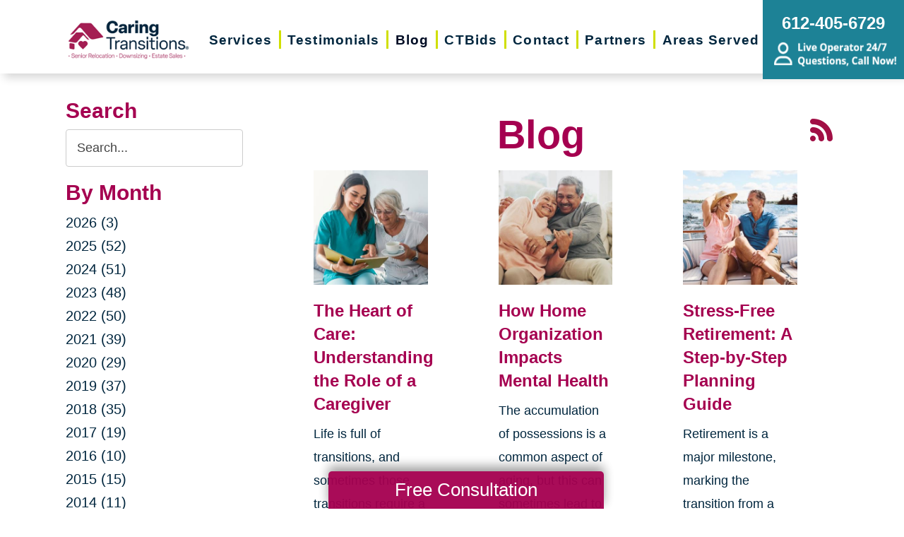

--- FILE ---
content_type: text/html; charset=utf-8
request_url: https://www.caringtransitionstceast.com/blog/currentpage/5
body_size: 11580
content:
<!DOCTYPE html>
<html  lang="en-US">
<head id="Head">
<link rel="dns-prefetch" href="https://fonts.googleapis.com" />
<link rel="dns-prefetch" href="https://www.gstatic.com" />
<link rel="preconnect" href="https://cdn.caringtransitions.com" crossorigin />
<link rel="dns-prefetch" href="https://cdn.caringtransitions.com" />
<meta content="text/html; charset=UTF-8" http-equiv="Content-Type" /><title>
	Caring Transitions Twin Cities East | Blog
</title><meta id="MetaDescription" name="description" content="Learn more about senior living and how to make the most of every day at our Caring Transitions of Twin Cities East blog!" /><link href="/DependencyHandler.axd/bc1a75ecfae6acc9aa6ba5fcbac6b791/134/css" type="text/css" rel="stylesheet"/><link href="https://cdn.caringtransitions.com/theme/styles/print.min.css" media="print" type="text/css" rel="stylesheet"/><script src="/DependencyHandler.axd/74aabb749550d5b5f295ce0c8f6cf588/134/js" type="text/javascript"></script><link id="Template_28346" rel="stylesheet" type="text/css" href="/DesktopModules/DnnForge - NewsArticles/Templates/Blog/Template.css" /><!-- Begin Favicon -->
<link rel="apple-touch-icon" sizes="180x180" href="https://cdn.caringtransitions.com/images/favicons/apple-touch-icon.png">
<link rel="icon" type="image/png" sizes="32x32" href="https://cdn.caringtransitions.com/images/favicons/favicon-32x32.png">
<link rel="icon" type="image/png" sizes="16x16" href="https://cdn.caringtransitions.com/images/favicons/favicon-16x16.png">
<link rel="manifest" href="/webmanifest.json">
<link rel="mask-icon" href="https://cdn.caringtransitions.com/images/favicons/safari-pinned-tab.svg" color="#9f2141">
<meta name="msapplication-TileColor" content="#9f2141">
<meta name="theme-color" content="#9f2141">
<!-- End Favicon -->
<!-- Begin Franchise Page Header Code --> <meta name="google-site-verification" content="ONSZmfkVzhBKJ5CZyscPN7XkJ7b7bducyXTmvgqGOKg" />
<meta name="google-site-verification" content="h8DaaAhoWt7gQqvrTveh5d8WU34zVbDdh1g1sRUpRCw" />
<!-- Meta Pixel Code -->
<script>
!function(f,b,e,v,n,t,s)
{if(f.fbq)return;n=f.fbq=function(){n.callMethod?
n.callMethod.apply(n,arguments):n.queue.push(arguments)};
if(!f._fbq)f._fbq=n;n.push=n;n.loaded=!0;n.version='2.0';
n.queue=[];t=b.createElement(e);t.async=!0;
t.src=v;s=b.getElementsByTagName(e)[0];
s.parentNode.insertBefore(t,s)}(window, document,'script',
'https://connect.facebook.net/en_US/fbevents.js');
fbq('init', '1209134723699517');
fbq('track', 'PageView');
</script>
<noscript><img height="1" width="1" style="display:none"
src="https://www.facebook.com/tr?id=1209134723699517&ev=PageView&noscript=1"
/></noscript>
<!-- End Meta Pixel Code -->
<!-- Google Tag Manager -->
<script>(function(w,d,s,l,i){w[l]=w[l]||[];w[l].push({'gtm.start':
new Date().getTime(),event:'gtm.js'});var f=d.getElementsByTagName(s)[0],
j=d.createElement(s),dl=l!='dataLayer'?'&l='+l:'';j.async=true;j.src=
'https://www.googletagmanager.com/gtm.js?id='+i+dl;f.parentNode.insertBefore(j,f);
})(window,document,'script','dataLayer','GTM-WVBXD4CL');</script>
<!-- End Google Tag Manager --><!-- End Franchise Page Header Code --><meta name="viewport" content="width=device-width, initial-scale=1" /><meta name="robots" content="NOINDEX, FOLLOW" /></head>
<body id="Body">

    <form method="post" action="/blog/currentpage/5" id="Form" enctype="multipart/form-data">
<div class="aspNetHidden">
<input type="hidden" name="__EVENTTARGET" id="__EVENTTARGET" value="" />
<input type="hidden" name="__EVENTARGUMENT" id="__EVENTARGUMENT" value="" />
<input type="hidden" name="__VIEWSTATE" id="__VIEWSTATE" value="/aChAmMk2WBcS8uFrJwuXIG/VL2IUNr5xXXunxodymRFL0+FeSW100yLnK8UXtCdpZd4bWX6YO3ORo5zQxY/XtObs3UshG+FPf3n0zB/xlnMHw50qNfc3ZvggZdXSXBE7zVv8QZBn6uiLRYloxjKqPLnBTbz+VfzfIPEwUwmeSjDou36N0sv5629vps3UeuuSawRjiNIJ72igDog5t6znG04lVf8EjIhx+dkvsIubmeubcKZk9Q+S+cdu0ZrowgxTILp1dOvj/Q1SUbBPr1aa6j9IooKbsWD9+G+oYgFpQeIPa4c+h37dQ/J2Fv34apO8qFzojYuNlQ9HiCduBpwzRs5i8ff6SwUxp8o7AMbxMzAqVxT" />
</div>

<script type="text/javascript">
//<![CDATA[
var theForm = document.forms['Form'];
if (!theForm) {
    theForm = document.Form;
}
function __doPostBack(eventTarget, eventArgument) {
    if (!theForm.onsubmit || (theForm.onsubmit() != false)) {
        theForm.__EVENTTARGET.value = eventTarget;
        theForm.__EVENTARGUMENT.value = eventArgument;
        theForm.submit();
    }
}
//]]>
</script>


<script src="/WebResource.axd?d=pynGkmcFUV2DYJX3zfJa-CIvRG8KKnhFs-1GcmGORlqEnfzvwjP2bNNRT7M1&amp;t=638628063619783110" type="text/javascript"></script>


<script src="/ScriptResource.axd?d=NJmAwtEo3IpcLyxLCyz05ubxWUDV-Rr7wLlNijcyKtYec3tnKtYWgsheKXK61t0l0qm_PwJj3Eez7tWrA0FgPTFHmicY3WsF6wqIyXO24cJZfRs002YL7JE5u4VPMXTCFScVwA2&amp;t=2a9d95e3" type="text/javascript"></script>
<script src="/ScriptResource.axd?d=dwY9oWetJoK5DQweKb4tU-JA1esCiKJgF9ZTEQrg1iK6iG5Skhpx6fQ9f7t8bX7LNA9yWEDSd0H6Uypff4b_04g_NUYXwyRCvfTtB3s0pbUjShmELZjr1aq8e2az5E_73XaGbPXYdrF2kviU0&amp;t=2a9d95e3" type="text/javascript"></script>
<div class="aspNetHidden">

	<input type="hidden" name="__VIEWSTATEGENERATOR" id="__VIEWSTATEGENERATOR" value="CA0B0334" />
	<input type="hidden" name="__VIEWSTATEENCRYPTED" id="__VIEWSTATEENCRYPTED" value="" />
	<input type="hidden" name="__EVENTVALIDATION" id="__EVENTVALIDATION" value="LoDlQt5nkw+d3DjGNuXHs/rWJIg49q0gr/Cnz7BScnbE00MIw8N2TMRztZBFSiPG2TG95GLLJ7igK+RgeINW88JnbiS8UBrsWXE1N8olz1Ogcu8HyKMWWFATamcJupTF6SHrpchnugJ6526zSsKHDucDrQaDe4mQ2ymZyguEKvJSj3J8hiBZlbzPxLMQsTlBu7ge3wquFKr+QoYPEBVs85SNlDI=" />
</div><script src="/DependencyHandler.axd/a837458e260950bbe4fb594b7868a58b/134/js" type="text/javascript"></script>
<script type="text/javascript">
//<![CDATA[
Sys.WebForms.PageRequestManager._initialize('ScriptManager', 'Form', [], [], [], 90, '');
//]]>
</script>

        
        
        



<!--CDF(Css|/Portals/_default/skins/caringtransitions/owlcarousel/assets/owl.carousel.min.css|DnnFormBottomProvider|100)-->
<!--CDF(Css|/Portals/_default/skins/caringtransitions/common.css|DnnPageHeaderProvider|6)-->
<!--CDF(Css|/Portals/_default/skins/caringtransitions/grid.css|DnnPageHeaderProvider|100)-->
<!--CDF(Css|/Portals/_default/Skins/caringtransitions/social.css|DnnFormBottomProvider|100)-->
<!--CDF(Css|https://cdn.caringtransitions.com/theme/styles/print.min.css|DnnPageHeaderProvider|100)-->

<!--CDF(Javascript|/Portals/_default/skins/caringtransitions/owlcarousel/owl.carousel.min.js|DnnFormBottomProvider|100)-->
<!--CDF(Javascript|/Portals/_default/skins/caringtransitions/js/init.js|DnnFormBottomProvider|100)-->
<!--CDF(Javascript|/Portals/_default/skins/caringtransitions/js/anchors.js|DnnFormBottomProvider|100)-->
<!--CDF(Javascript|/Portals/_default/skins/caringtransitions/js/track.js|DnnFormBottomProvider|100)-->

<a href="#main" class="sr-only skip-link">Skip to content</a>

<div id="wrapper">
	<header id="main-header">
		<div class="inner-padding">
			<div id="logo">
				<a href="/">
					<picture>
						<source media="(max-width: 1200px)" srcset="https://cdn.caringtransitions.com/theme/images/logo-2024-scroll.png" />
						<img id="logo-img" src="https://cdn.caringtransitions.com/theme/images/logo-2024.png" data-src-orig="https://cdn.caringtransitions.com/theme/images/logo-2024.png" data-src-scrolled="https://cdn.caringtransitions.com/theme/images/logo-2024-scroll.png"  alt="Caring Transitions logo" />
					</picture>
				</a>
			</div>
			<div class="right-side">
				<nav id="main-nav">
					<ul class="inner-menu">
  <li class="root mmHasChild services child-1"><a href="https://www.caringtransitionstceast.com/services"><span>Services</span></a><ul>
      <li class=" mmHasChild child-1"><a href="#" class="disabled"><span>Downsizing &amp; Decluttering</span></a><ul>
          <li class=" child-1"><a href="https://www.caringtransitionstceast.com/services/downsizing-decluttering/downsizing"><span>Downsizing</span></a></li>
          <li class=" child-2"><a href="https://www.caringtransitionstceast.com/services/downsizing-decluttering/space-planning"><span>Space Planning</span></a></li>
          <li class=" mmLast child-3"><a href="https://www.caringtransitionstceast.com/services/downsizing-decluttering/decluttering"><span>Decluttering</span></a></li>
        </ul>
      </li>
      <li class=" mmHasChild child-2"><a href="#" class="disabled"><span>Estate Sales &amp; Online Auctions</span></a><ul>
          <li class=" child-1"><a href="https://www.caringtransitionstceast.com/services/estate-sales-online-auctions/estate-sales"><span>Estate Sales</span></a></li>
          <li class=" child-2"><a href="https://www.caringtransitionstceast.com/services/estate-sales-online-auctions/charity-estate-auctions"><span>Charity Estate Auctions</span></a></li>
          <li class=" mmLast child-3"><a href="https://www.caringtransitionstceast.com/services/estate-sales-online-auctions/online-estate-auctions"><span>Online Estate Auctions</span></a></li>
        </ul>
      </li>
      <li class=" mmHasChild mmLast child-3"><a href="#" class="disabled"><span>Home Clean-Outs</span></a><ul>
          <li class=" mmLast child-1"><a href="https://www.caringtransitionstceast.com/services/home-clean-outs/estate-cleanout-services"><span>Estate Cleanout Services</span></a></li>
        </ul>
      </li>
    </ul>
  </li>
  <li class="root child-2"><a href="https://www.caringtransitionstceast.com/testimonials"><span>Testimonials</span></a></li>
  <li class="root mmSelected mmBreadcrumb child-3"><a href="https://www.caringtransitionstceast.com/blog"><span>Blog</span></a></li>
  <li class="root child-4"><a href="https://www.caringtransitionstceast.com/shop-ctbids"><span>CTBids</span></a></li>
  <li class="root child-5"><a href="https://www.caringtransitionstceast.com/contact"><span>Contact</span></a></li>
  <li class="root child-6"><a href="https://www.caringtransitionstceast.com/partners"><span>Partners</span></a></li>
  <li class="root mmLast child-7"><a href="https://www.caringtransitionstceast.com/areas-served"><span>Areas Served</span></a></li>
  <li class="mobile-only"><a href="/careers">Careers</a></li>
</ul>
				</nav>
			</div>
			<a href="tel:612-405-6729" class="contact-btn" onclick="gtag('event','click_header_phone');">
				<strong>612-405-6729</strong>
				<img class="not-scrolled" src="https://cdn.caringtransitions.com/theme/images/call-now.png" 
					alt="Live Operator 24/7 - Questions, Call Now!" loading="lazy" />
			</a>
			<div class="mobile-btns">
				<a href="tel:612-405-6729" class="mobile-contact-btn" onclick="gtag('event','click_header_phone');">
					<img src="https://cdn.caringtransitions.com/theme/images/icons/phone-cyan.svg" alt="Call Us" />
				</a>
				<a href="#" class="hamburger" aria-label="Menu" id="resp-nav-toggle">
					<span class="line first"></span>
					<span class="line second"></span>
					<span class="line third"></span>
				</a>
			</div>

		</div>
	</header>
	<main id="main">
<div id="blog-hero" class="hero-gradient" style="display: none;">
	<div class="inner-padding">
		<div class="inner">

		</div>
	</div>
</div>

<div class="inner-padding">
	<div class="container-padding">
		<div class="news-two-column">
			<aside class="left-column">
				<div class="news-sidebar">
					<div class="title">Search</div>
					<div id="dnn_SearchPane" class="SearchPane"><div class="DnnModule DnnModule-DnnForge-NewsSearch DnnModule-28349"><a name="28349"></a><div id="dnn_ctr28349_ContentPane" class="nopadding"><!-- Start_Module_28349 --><div id="dnn_ctr28349_ModuleContent" class="DNNModuleContent ModDnnForgeNewsSearchC">
	

<div align="center" id="articleSearchFormSmall" >
    <div id="dnn_ctr28349_NewsSearch_pnlSearch" onkeypress="javascript:return WebForm_FireDefaultButton(event, &#39;dnn_ctr28349_NewsSearch_btnSearch&#39;)">
		
        <label for="dnn_ctr28349_NewsSearch_txtSearch" id="dnn_ctr28349_NewsSearch_lblSearch" class="sr-only">Search Query</label>
        <input name="dnn$ctr28349$NewsSearch$txtSearch" type="text" id="dnn_ctr28349_NewsSearch_txtSearch" class="NormalTextBox" />
        <input type="submit" name="dnn$ctr28349$NewsSearch$btnSearch" value="Search" id="dnn_ctr28349_NewsSearch_btnSearch" />
    
	</div>
</div>


</div><!-- End_Module_28349 --></div>
</div></div>		
				</div>
				<div id="dnn_LeftPane" class="LeftPane"><div class="DnnModule DnnModule-DnnForge-NewsArchives DnnModule-28347"><a name="28347"></a><div id="dnn_ctr28347_ContentPane" class="nopadding"><!-- Start_Module_28347 --><div id="dnn_ctr28347_ModuleContent" class="DNNModuleContent ModDnnForgeNewsArchivesC">
	<div class="news-sidebar">
<div class="title">By Month</div>
<ul><li><a href="https://www.caringtransitionstceast.com/blog/2026"> 2026 (3)</a></li><li><a href="https://www.caringtransitionstceast.com/blog/2025"> 2025 (52)</a></li><li><a href="https://www.caringtransitionstceast.com/blog/2024"> 2024 (51)</a></li><li><a href="https://www.caringtransitionstceast.com/blog/2023"> 2023 (48)</a></li><li><a href="https://www.caringtransitionstceast.com/blog/2022"> 2022 (50)</a></li><li><a href="https://www.caringtransitionstceast.com/blog/2021"> 2021 (39)</a></li><li><a href="https://www.caringtransitionstceast.com/blog/2020"> 2020 (29)</a></li><li><a href="https://www.caringtransitionstceast.com/blog/2019"> 2019 (37)</a></li><li><a href="https://www.caringtransitionstceast.com/blog/2018"> 2018 (35)</a></li><li><a href="https://www.caringtransitionstceast.com/blog/2017"> 2017 (19)</a></li><li><a href="https://www.caringtransitionstceast.com/blog/2016"> 2016 (10)</a></li><li><a href="https://www.caringtransitionstceast.com/blog/2015"> 2015 (15)</a></li><li><a href="https://www.caringtransitionstceast.com/blog/2014"> 2014 (11)</a></li><li><a href="https://www.caringtransitionstceast.com/blog/2013"> 2013 (5)</a></li><li><a href="https://www.caringtransitionstceast.com/blog/2012"> 2012 (3)</a></li></ul>
</div>



</div><!-- End_Module_28347 --></div>
</div><div class="DnnModule DnnModule-DnnForge-NewsArchives DnnModule-28348"><a name="28348"></a><div id="dnn_ctr28348_ContentPane" class="nopadding"><!-- Start_Module_28348 --><div id="dnn_ctr28348_ModuleContent" class="DNNModuleContent ModDnnForgeNewsArchivesC">
	<div class="news-sidebar categories-archive">
<div class="title">Categories</div>
<ul><li><a href="https://www.caringtransitionstceast.com/blog/expert-advice">Expert Advice (0)</a></li><li><a href="https://www.caringtransitionstceast.com/blog/tips-tricks">Tips & Tricks (0)</a></li></ul>
</div>



</div><!-- End_Module_28348 --></div>
</div></div>
			</aside>
			<div class="right-column">
				<div id="dnn_ContentPane" class="ContentPane"><div class="DnnModule DnnModule-DnnForge-NewsArticles DnnModule-28346"><a name="28346"></a><div id="dnn_ctr28346_ContentPane" class="nopadding"><!-- Start_Module_28346 --><div id="dnn_ctr28346_ModuleContent" class="DNNModuleContent ModDnnForgeNewsArticlesC">
	

<div class="NewsArticles">
    <div class="Normal" align="center">
    
    
</div>

<script type="text/javascript">
    $(document).ready(function () {
        if (!$('#tblActionDetail a[title="Delete"]').length) {
            $('#tblActionDetail a[title="Update"]').hide();
        }
        $('#tblActionDetail a[title="Add/Edit Pages"]').hide();
        $('#tblActionDetail span[id$="ucSubmitNews_plStatus_lblLabel"]').parent().parent().parent().parent().hide();
        $('#tblArticle td[id$="ucUploadFiles_trExisting"]').hide();
        $('#tblArticle span[id$="plPageHeadText_lblLabel"]').parent().parent().parent().parent().hide();
        $('#textarea[id$="ucSubmitNews_txtPageHeadText"]').val(''); 

        $('a[title="Publish"], a[title="Update"]').click(function (e) {
            var summaryText = $('iframe[id$="txtExcerptRich_contentIframe"]').contents().find('body').text();
            if (summaryText = '') {
                alert("Summary is required");
                e.preventDefault();
                return false;

            }

            var bodyText = $('iframe[id$="txtDetails_contentIframe"]').contents().find('body').text();
            if (bodyText = '') {
                alert("Body is required");
                e.preventDefault();
                return false;

            }
        });

        $('span[id$="ucUploadImages_lblImagesHelp"]').append(" The first image is what is shown on the listing page.");

        $('#articleSearchFormSmall .NormalTextBox').attr('aria-label', 'Search the blog').attr('title', 'Search the blog').attr('placeholder', 'Search...');
    });
</script>

    
<span style="float: right;">
    <a rel="nofollow" href="/DesktopModules/DnnForge%20-%20NewsArticles/Rss.aspx?TabID=11845&amp;ModuleID=28346&amp;MaxCount=25" target="_blank" title="RSS Feed - 25 Latest Articles" aria-label="RSS Feed - 25 Latest Articles (opens in a new window)">
        <img src="https://cdn.caringtransitions.com/theme/images/rssbutton.gif" aria-hidden="true" style="border-width: 0px;" alt="" />
    </a>
</span>
    
<h1 id="news-listing-header">Blog</h1>
<div class="news-listing">
<div class="card">
    
    <div class="image">
        
        <a href="https://www.caringtransitionstceast.com/blog/2025/05/08/the-heart-of-care-understanding-the-role-of-a-caregiver">
            
            
                
                <img src="/DesktopModules/DnnForge%20-%20NewsArticles/ImageHandler.ashx?Width=350&Height=350&HomeDirectory=&FileName=/portals/ct/Images/Blog/Blog---CT_050825.jpg&q=1" loading="lazy" alt="The Heart of Care: Understanding the Role of a Caregiver" />
                
                
            </a>
    </div>
    
    <h2>
        
        
        <a href="https://www.caringtransitionstceast.com/blog/2025/05/08/the-heart-of-care-understanding-the-role-of-a-caregiver">The Heart of Care: Understanding the Role of a Caregiver</a>
        
        
    </h2>
    <div class="summary">
        Life is full of transitions, and sometimes those transitions require a helping hand. Whether it&#39;s an aging parent needing assistance to stay in th...
    </div>
</div><div class="card">
    
    <div class="image">
        
        <a href="https://www.caringtransitionstceast.com/blog/2025/05/01/how-home-organization-impacts-mental-health">
            
            
                
                <img src="/DesktopModules/DnnForge%20-%20NewsArticles/ImageHandler.ashx?Width=350&Height=350&HomeDirectory=&FileName=/portals/ct/Images/Blog/Blog---CT_050225.jpg&q=1" loading="lazy" alt="How Home Organization Impacts Mental Health" />
                
                
            </a>
    </div>
    
    <h2>
        
        
        <a href="https://www.caringtransitionstceast.com/blog/2025/05/01/how-home-organization-impacts-mental-health">How Home Organization Impacts Mental Health</a>
        
        
    </h2>
    <div class="summary">
        The accumulation of possessions is a common aspect of aging, but this can sometimes lead to increased stress and anxiety. Decluttering offers seniors ...
    </div>
</div><div class="card">
    
    <div class="image">
        
        <a href="https://www.caringtransitionstceast.com/blog/2025/04/24/stress-free-retirement-a-step-by-step-planning-guide">
            
            
                
                <img src="/DesktopModules/DnnForge%20-%20NewsArticles/ImageHandler.ashx?Width=350&Height=350&HomeDirectory=&FileName=/portals/ct/Images/Blog/Blog---CT_042425.jpg&q=1" loading="lazy" alt="Stress-Free Retirement: A Step-by-Step Planning Guide" />
                
                
            </a>
    </div>
    
    <h2>
        
        
        <a href="https://www.caringtransitionstceast.com/blog/2025/04/24/stress-free-retirement-a-step-by-step-planning-guide">Stress-Free Retirement: A Step-by-Step Planning Guide</a>
        
        
    </h2>
    <div class="summary">
        Retirement is a major milestone, marking the transition from a career-focused life to a new chapter filled with different priorities and opportunities...
    </div>
</div><div class="card">
    
    <div class="image">
        
        <a href="https://www.caringtransitionstceast.com/blog/2025/04/17/a-guide-to-starting-a-constructive-conversation-with-mom-dad">
            
            
                
                <img src="/DesktopModules/DnnForge%20-%20NewsArticles/ImageHandler.ashx?Width=350&Height=350&HomeDirectory=&FileName=/portals/ct/Images/Blog/Blog---CT_041725.jpg&q=1" loading="lazy" alt="A Guide To Starting A Constructive Conversation With Mom & Dad" />
                
                
            </a>
    </div>
    
    <h2>
        
        
        <a href="https://www.caringtransitionstceast.com/blog/2025/04/17/a-guide-to-starting-a-constructive-conversation-with-mom-dad">A Guide To Starting A Constructive Conversation With Mom & Dad</a>
        
        
    </h2>
    <div class="summary">
        Conversations about downsizing or aging-in-place with your parents are rarely easy. These discussions touch on sensitive issues like independence, mor...
    </div>
</div><div class="card">
    
    <div class="image">
        
        <a href="https://www.caringtransitionstceast.com/blog/2025/04/10/what-is-rightsizing">
            
            
                
                <img src="/DesktopModules/DnnForge%20-%20NewsArticles/ImageHandler.ashx?Width=350&Height=350&HomeDirectory=&FileName=/portals/ct/Images/Blog/Blog---CT_4.10.jpg&q=1" loading="lazy" alt="What is Rightsizing?" />
                
                
            </a>
    </div>
    
    <h2>
        
        
        <a href="https://www.caringtransitionstceast.com/blog/2025/04/10/what-is-rightsizing">What is Rightsizing?</a>
        
        
    </h2>
    <div class="summary">
        Rightsizing is a term that&#39;s becoming increasingly common in discussions about senior living and lifestyle transitions. But what does it really me...
    </div>
</div><div class="card">
    
    <div class="image">
        
        <a href="https://www.caringtransitionstceast.com/blog/2025/04/04/embracing-the-new-age-of-aging">
            
            
                
                <img src="/DesktopModules/DnnForge%20-%20NewsArticles/ImageHandler.ashx?Width=350&Height=350&HomeDirectory=&FileName=/portals/ct/Images/Blog/Blog---CT_04.04.jpg&q=1" loading="lazy" alt="Embracing the New Age of Aging" />
                
                
            </a>
    </div>
    
    <h2>
        
        
        <a href="https://www.caringtransitionstceast.com/blog/2025/04/04/embracing-the-new-age-of-aging">Embracing the New Age of Aging</a>
        
        
    </h2>
    <div class="summary">
        We&rsquo;re witnessing a powerful cultural shift in how aging is viewed, experienced, and embraced. Thanks to longer life spans and shifting mindsets,...
    </div>
</div><div class="card">
    
    <div class="image">
        
        <a href="https://www.caringtransitionstceast.com/blog/2025/03/27/declutter-with-confidence">
            
            
                
                <img src="/DesktopModules/DnnForge%20-%20NewsArticles/ImageHandler.ashx?Width=350&Height=350&HomeDirectory=&FileName=/portals/ct/Images/Blog/Blog---CT_3.27.25.jpg&q=1" loading="lazy" alt="Declutter with Confidence" />
                
                
            </a>
    </div>
    
    <h2>
        
        
        <a href="https://www.caringtransitionstceast.com/blog/2025/03/27/declutter-with-confidence">Declutter with Confidence</a>
        
        
    </h2>
    <div class="summary">
        Over time, it&rsquo;s easy for belongings to pile up, leaving your home feeling cluttered and hard to manage. Whether you&rsquo;re considering a move,...
    </div>
</div><div class="card">
    
    <div class="image">
        
        <a href="https://www.caringtransitionstceast.com/blog/2025/03/21/creating-a-calming-home">
            
            
                
                <img src="/DesktopModules/DnnForge%20-%20NewsArticles/ImageHandler.ashx?Width=350&Height=350&HomeDirectory=&FileName=/portals/ct/Images/Blog/Blog---CT_3.21.25.jpg&q=1" loading="lazy" alt="Creating a Calming Home" />
                
                
            </a>
    </div>
    
    <h2>
        
        
        <a href="https://www.caringtransitionstceast.com/blog/2025/03/21/creating-a-calming-home">Creating a Calming Home</a>
        
        
    </h2>
    <div class="summary">
        As we age, our home should be a place of comfort, serenity, and ease. A well-organized, clutter-free environment promotes mental clarity, reduces stre...
    </div>
</div><div class="card">
    
    <div class="image">
        
        <a href="https://www.caringtransitionstceast.com/blog/2025/03/13/life-changing-benefits-of-swedish-death-cleaning">
            
            
                
                <img src="/DesktopModules/DnnForge%20-%20NewsArticles/ImageHandler.ashx?Width=350&Height=350&HomeDirectory=&FileName=/portals/ct/Images/Blog/CT_03.13.25.jpg&q=1" loading="lazy" alt="Life-Changing Benefits of Swedish Death Cleaning" />
                
                
            </a>
    </div>
    
    <h2>
        
        
        <a href="https://www.caringtransitionstceast.com/blog/2025/03/13/life-changing-benefits-of-swedish-death-cleaning">Life-Changing Benefits of Swedish Death Cleaning</a>
        
        
    </h2>
    <div class="summary">
        As the flowers bloom and the days grow longer, spring cleaning takes center stage as an opportunity to refresh our living spaces. But what if declutte...
    </div>
</div><!-- Listing.Footer -->
</div>

<table class="PagingTable">
		<tr>
			<td align="left">Page 5 of 46</td><td align="right"><a href="https://www.caringtransitionstceast.com/blog/currentpage/1">First</a>&nbsp;&nbsp;&nbsp;<a href="https://www.caringtransitionstceast.com/blog/currentpage/4">Previous</a>&nbsp;&nbsp;&nbsp;<a href="https://www.caringtransitionstceast.com/blog/currentpage/1">1</a>&nbsp;&nbsp;<a href="https://www.caringtransitionstceast.com/blog/currentpage/2">2</a>&nbsp;&nbsp;<a href="https://www.caringtransitionstceast.com/blog/currentpage/3">3</a>&nbsp;&nbsp;<a href="https://www.caringtransitionstceast.com/blog/currentpage/4">4</a>&nbsp;&nbsp;<span>[5]</span>&nbsp;&nbsp;<a href="https://www.caringtransitionstceast.com/blog/currentpage/6">6</a>&nbsp;&nbsp;<a href="https://www.caringtransitionstceast.com/blog/currentpage/7">7</a>&nbsp;&nbsp;<a href="https://www.caringtransitionstceast.com/blog/currentpage/8">8</a>&nbsp;&nbsp;<a href="https://www.caringtransitionstceast.com/blog/currentpage/9">9</a>&nbsp;&nbsp;<a href="https://www.caringtransitionstceast.com/blog/currentpage/10">10</a>&nbsp;&nbsp;<a href="https://www.caringtransitionstceast.com/blog/currentpage/6">Next</a>&nbsp;&nbsp;&nbsp;<a href="https://www.caringtransitionstceast.com/blog/currentpage/46">Last</a>&nbsp;&nbsp;&nbsp;</td>
		</tr>
	</table>


<script>
    if ($('.search-title').length) {
        $('#news-listing-header').text($('.search-title').text());
    }
</script>


</div>
</div><!-- End_Module_28346 --></div>
</div></div>
			</div>
		</div>
	</div>
</div>

</main>
</div>

<footer id="main-footer">
	<div class="inner-padding">
		<div class="footer-left">
			<h2>Your Total Solution</h2>
			<div class="row">
				<div class="col span3">
					<ul class="links">
						<li><a href="/services/relocation/senior-relocation">Senior Relocation</a></li>
						<li><a href="/services/relocation/senior-moving-assistance">Senior Moving Assistance</a></li>
						<li><a href="/services/relocation/packing-unpacking">Packing Services</a></li>
						<li><a href="/services/relocation/senior-resettling">Senior Resettling Services</a></li>
					</ul>
				</div>
				<div class="col span3">
					<ul class="links">
						<li><a href="/services/downsizing-decluttering/downsizing">Downsizing Help</a></li>
						<li><a href="/services/downsizing-decluttering/decluttering">Senior Decluttering Services</a></li>
						<li><a href="/services/downsizing-decluttering/space-planning">Space Planning</a></li>
					</ul>
				</div>
				<div class="col span3">
					<ul class="links">
						<li><a href="/services/estate-sales-online-auctions/estate-sales">Estate Sales</a></li>
						<li><a href="/services/estate-sales-online-auctions/online-estate-auctions">Online Estate Auctions</a></li>
						<li><a href="/services/estate-sales-online-auctions/charity-estate-auctions">Charity Estate Auctions</a></li>
					</ul>
				</div>
				<div class="col span3">
					<ul class="links">
						<li><a href="/services/home-clean-outs/estate-cleanout-services">Estate Cleanout Services</a></li>
					</ul>
				</div>
			</div>
		</div>
		<div class="footer-right">
			<div id="footer-social-icons"><a href="https://www.facebook.com/CaringTransitionsTwinCitiesEast" class="social-icon bg-neon facebook" target="_blank"  onclick="trackCustomEvent('Social', 'Click', 'Facebook');" aria-label="Facebook (opens in a new window)" title="Facebook"><span aria-hidden="true"></span></a></div>
</style>
			<a href="tel:612-405-6729" class="call" onclick="gtag('event','click_footer_phone');">
				612-405-6729
			</a>
		</div>
	</div>
</footer>

<footer id="copyright">
	<div class="inner-padding">
		<div class="row">
			<div class="col span8">
				&copy; 2026 C.T. Franchising Systems, Inc. All rights reserved. Each Office is Independently Owned and Operated.
			</div>
			<div class="col span4">
				<ul class="links">
					<li>
						<a href="/accessibility-statement">Accessibility</a>
					</li>
					<li>
						<a href="/privacy-policy">Privacy Policy</a>
					</li>
				</ul>
			</div>
		</div>
	</div>
</footer>

<input type="hidden" name="dnn$ctl18$hidAccessibilityId" id="dnn_ctl18_hidAccessibilityId" value="https://cdn.userway." />


	<script>
        window.addEventListener('DOMContentLoaded', function () {
            (function (d) {
                var s = d.createElement("script");
                s.setAttribute("data-account", jQuery('#dnn_ctl18_hidAccessibilityId').val());
                s.setAttribute("data-position", 3);
                s.setAttribute("async", "async");
                s.setAttribute("src", "https://cdn.userway.org/widget.js");
                (d.body || d.head).appendChild(s);
            })(document);
        });
    </script>




<a href="/contact#form" id="fixed-contact-bar">
	Free Consultation
</a>
<a href="/contact#form" id="fixed-contact-bar-mobile">
	<span class="inner-padding">Free Consultation - Tap Here!</span>
</a>

<script>
	$(document).ready(function () {
		if (!window.location.pathname.toLowerCase().startsWith('/contact')) {
            $('#fixed-contact-bar, #fixed-contact-bar-mobile').addClass('show');
		}
	});
</script>
<input type="hidden" name="dnn$ctl21$hidFranchiseUA" id="dnn_ctl21_hidFranchiseUA" value="UA-159332341-29" />
<input type="hidden" name="dnn$ctl21$hidFranchiseGA4" id="dnn_ctl21_hidFranchiseGA4" value="G-SBVKYX7WFT" />

		<!-- Franchise Analytics - UA -->
		<script type="text/javascript">
			var franchiseUA = $('#dnn_ctl21_hidFranchiseUA').val();
			var _gaq = _gaq || [];			

			if (franchiseUA != "") {
				_gaq.push(['_setAccount', franchiseUA]);
				_gaq.push(['_trackPageview']);
			}

			(function () {
				var ga = document.createElement('script'); ga.type = 'text/javascript'; ga.async = true;
				ga.src = ('https:' == document.location.protocol ? 'https://' : 'http://') + 'stats.g.doubleclick.net/dc.js';
				var s = document.getElementsByTagName('script')[0]; s.parentNode.insertBefore(ga, s);
			})();
		</script>



		<!-- Franchise Analytics - GA4 - Link -->
<script async src="https://www.googletagmanager.com/gtag/js?id=G-SBVKYX7WFT"></script>


	<!-- Franchise Analytics - GA4 -->
	<script>
		var franchiseGA4 = $('#dnn_ctl21_hidFranchiseGA4').val();

		if (franchiseGA4 != "") {
			window.dataLayer = window.dataLayer || [];
			function gtag() { dataLayer.push(arguments); }
			gtag('js', new Date());
			gtag('config', franchiseGA4);
			gtag('config', 'G-2N5TVCYFZJ'); // All Franchise Sites
			gtag('config', 'G-DHH0XXB412'); // All Sites
		}
	</script>






	<!-- Global Analytics Code -->

	<script>
		try {
			_gaq.push(['b._setAccount', 'UA-29378042-18']);
			_gaq.push(['b._trackPageview']);
		}
		catch (ex) {
			console.log("Exception using Global Analytics", ex);
		}

	</script>



    <!-- Global Franchise Analytics Code -->

    <script>
	    try {
		    _gaq.push(['c._setAccount', 'UA-29378042-19']);
		    _gaq.push(['c._trackPageview']);
	    }
	    catch (ex) {
		    console.log("Exception using Global Analytics", ex);
	    }
    </script>





<!-- These are used on inner pages only -->
<link rel="stylesheet" href="https://cdnjs.cloudflare.com/ajax/libs/lity/2.4.1/lity.min.css" />
<script type="text/javascript" src="https://cdnjs.cloudflare.com/ajax/libs/lity/2.4.1/lity.min.js" async="async"></script>

        <input name="ScrollTop" type="hidden" id="ScrollTop" />
        <input name="__dnnVariable" type="hidden" id="__dnnVariable" autocomplete="off" />
        <script src="/DependencyHandler.axd/c260e1859363d48c232d40fdb4d5cb91/134/js" type="text/javascript"></script><link href="/DependencyHandler.axd/a40c08f9a4feb2a2f66b8923ed5016f2/134/css" type="text/css" rel="stylesheet"/>
    <!-- Franchise info loaded from cache --><!-- Begin Franchise Page Footer Code --> <!-- End Franchise Page Footer Code -->
<!-- Begin ld+json --> 
<script type="application/ld+json">
{"@context":"http://schema.org",
  "@type":"LocalBusiness",
  "image": "https://cdn.caringtransitions.com/theme/images/logo-large.png",
  "@id":  "https://www.caringtransitionstceast.com",
  "name": "Caring Transitions Twin Cities East",
  "address":{
    "@type":"PostalAddress",
    "addressLocality":"Hudson",
    "addressRegion": "WI",
    "postalCode": "54016",
    "addressCountry": "US"
},
  "geo":{
    "@type": "GeoCoordinates",
    "latitude": 44.9980,
    "longitude": -92.7224
},
  "telephone": "612-405-6729",

  "potentialAction":{
    "@type":"QuoteAction",
    "target":{
    "@type":"EntryPoint",
    "urlTemplate":"https://www.caringtransitionstceast.com/contact",
    "inLanguage":"en-US",
    "actionPlatform":[
      "http://schema.org/DesktopWebPlatform",
      "http://schema.org/IOSPlatform",
      "http://schema.org/AndroidPlatform"
    ]
  },
  "result":{
    "name":"Free Consultation"
  }
 } 
}
</script>
<script type="application/ld+json">
{
"@context":  "http://schema.org",
"@type": "WebSite",
"name": "Caring Transitions Twin Cities East",
"url": "https://www.caringtransitionstceast.com"
}
</script>
<script type="application/ld+json">
{
  "@context": "http://schema.org",
  "@type": "Organization",
  "name": "Caring Transitions Twin Cities East",
  "url": "https://www.caringtransitionstceast.com",
  "sameAs": [
    "https://www.facebook.com/CaringTransitionsTwinCitiesEast"
  ]
}
</script>
<!-- End ld+json --><style>a.btn[href="/estate-salesorg"] { display: inline-block !important; }</style></form>
    <!--CDF(Javascript|/js/dnncore.js|DnnBodyProvider|100)--><!--CDF(Javascript|/js/dnn.modalpopup.js|DnnBodyProvider|50)--><!--CDF(Css|/Resources/Shared/stylesheets/dnndefault/7.0.0/default.css|DnnPageHeaderProvider|5)--><!--CDF(Css|/Portals/_default/skins/caringtransitions/skin.css|DnnPageHeaderProvider|15)--><!--CDF(Css|/Portals/_default/skins/caringtransitions/blog.css|DnnPageHeaderProvider|20)--><!--CDF(Css|/Portals/_default/containers/caringtransitions/container.css|DnnPageHeaderProvider|25)--><!--CDF(Css|/DesktopModules/DnnForge - NewsArticles/module.css|DnnPageHeaderProvider|10)--><!--CDF(Css|/DesktopModules/DnnForge - NewsArticles/module.css|DnnPageHeaderProvider|10)--><!--CDF(Css|/Portals/_default/containers/caringtransitions/container.css|DnnPageHeaderProvider|25)--><!--CDF(Css|/Portals/_default/containers/caringtransitions/container.css|DnnPageHeaderProvider|25)--><!--CDF(Css|/Portals/_default/containers/caringtransitions/container.css|DnnPageHeaderProvider|25)--><!--CDF(Css|/Portals/F431/portal.css|DnnPageHeaderProvider|35)--><!--CDF(Javascript|/Resources/libraries/jQuery-UI/01_13_02/jquery-ui.min.js|DnnPageHeaderProvider|10)--><!--CDF(Javascript|/Resources/libraries/jQuery/03_05_01/jquery.js|DnnPageHeaderProvider|5)-->
    
</body>
</html>
